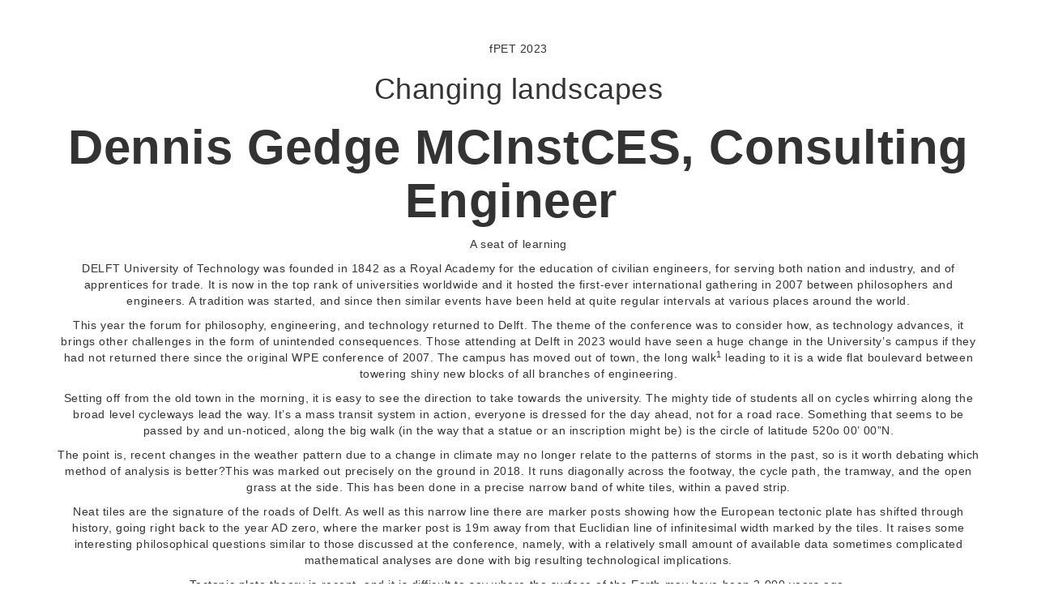

--- FILE ---
content_type: text/html; charset=utf-8
request_url: https://journals.cices.org/ces/ces-june-2023/features/changing-landscapes
body_size: 10988
content:
<!DOCTYPE html>
<html lang="en">
<head>
    <meta charset="utf-8" />

    <meta name="viewport" content="width=device-width, initial-scale=1, shrink-to-fit=no" />

    <meta http-equiv="cache-control" content="max-age=0" />
    <meta http-equiv="cache-control" content="no-cache" />
    <meta http-equiv="expires" content="-1" />
    <meta http-equiv="expires" content="Tue, 01 Jan 1980 11:00:00 GMT" />
    <meta http-equiv="pragma" content="no-cache" />
    <meta name="theme-color" content="#000000" />

    
    <title>Changing landscapes</title>
    <meta name="title" content="Changing landscapes">
    <meta name="description" content="PageLizard WebViewer | Changing landscapes">

    <!-- Open Graph / Facebook -->
    <meta property="og:type" content="website" />
    <meta property="og:url" content="https://journals.cices.org/ces/ces-june-2023/features/changing-landscapes">
    <meta property="og:title" content="Changing landscapes" />
    <meta property="og:description" content="PageLizard WebViewer | Changing landscapes" />
    <meta property="og:image" content="https://journals.cices.org/?1200" />
    <meta property="og:image:secure_url" content="https://journals.cices.org/?1200" />

    <meta property="og:site_name" content="https://journals.cices.org/ces/ces-june-2023/features/changing-landscapes" />
    <meta property="og:image:width" content="999">
    <meta property="og:image:height" content="500">

    

    <!-- Twitter -->
    <meta property="twitter:card" content="summary_large_image" />
    <meta property="twitter:url" content="https://journals.cices.org/ces/ces-june-2023/features/changing-landscapes" />
    <meta property="twitter:title" content="Changing landscapes" />
    <meta property="twitter:description" content="PageLizard WebViewer | Changing landscapes" />
    <meta property="twitter:image" content="https://journals.cices.org/?1200" />

    <link href="/favicon.ico" rel="shortcut icon" type="image/x-icon" />
    <link href="https://stackpath.bootstrapcdn.com/font-awesome/4.7.0/css/font-awesome.min.css" rel="stylesheet" />
    <meta name="viewport" content="width=device-width, initial-scale=1.0">
    <link href="/Content/bootstrap.css" rel="stylesheet"/>
<link href="/Content/Site.css" rel="stylesheet"/>

    <script src="/Scripts/modernizr-2.6.2.js"></script>

    <!-- Google Tag Manager -->

    <script>
        (function (w, d, s, l, i) {
            w[l] = w[l] || []; w[l].push({
                'gtm.start':

                    new Date().getTime(), event: 'gtm.js'
            }); var f = d.getElementsByTagName(s)[0],

                j = d.createElement(s), dl = l != 'dataLayer' ? '&l=' + l : ''; j.async = true; j.src =

                    'https://www.googletagmanager.com/gtm.js?id=' + i + dl; f.parentNode.insertBefore(j, f);

        })(window, document, 'script', 'dataLayer', 'GTM-W9NFRBZ');
    </script>

    <!-- End Google Tag Manager -->
</head>
<body>
    <!-- Google Tag Manager (noscript) -->

    <noscript>
        <iframe src="https://www.googletagmanager.com/ns.html?id=GTM-W9NFRBZ"
                height="0" width="0" style="display:none;visibility:hidden"></iframe>
    </noscript>

    <!-- End Google Tag Manager (noscript) -->
    <div class="container body-content">

        


<div>
<div class="rt-custom-roof"><span class="headerbar">fPET 2023</span></div>
<h1>Changing landscapes</h1>
<h2>Dennis Gedge MCInstCES, Consulting Engineer<span class="blackline">&nbsp;</span></h2>
<p><span class="teaser">A seat of learning</span></p>
<p>DELFT University of Technology was founded in 1842 as a Royal Academy for the education of civilian engineers, for serving both nation and industry, and of apprentices for trade. It is now in the top rank of universities worldwide and it hosted the first-ever international gathering in 2007 between philosophers and engineers. A tradition was started, and since then similar events have been held at quite regular intervals at various places around the world.</p>
<p>This year the forum for philosophy, engineering, and technology returned to Delft. The theme of the conference was to consider how, as technology advances, it brings other challenges in the form of unintended consequences. Those attending at Delft in 2023 would have seen a huge change in the University’s campus if they had not returned there since the original WPE conference of 2007. The campus has moved out of town, the long walk<sup>1</sup> leading to it is a wide flat boulevard between towering shiny new blocks of all branches of engineering.</p>
<p>Setting off from the old town in the morning, it is easy to see the direction to take towards the university. The mighty tide of students all on cycles whirring along the broad level cycleways lead the way. It’s a mass transit system in action, everyone is dressed for the day ahead, not for a road race. Something that seems to be passed by and un-noticed, along the big walk (in the way that a statue or an inscription might be) is the circle of latitude 520o 00’ 00”N.</p>
<p><span style="font-size: 14.08px;"><span class="pullquote">The point is, recent changes in the weather pattern due to a change in climate may no longer relate to the patterns of storms in the past, so is it worth debating which method of analysis is better?</span></span>This was marked out precisely on the ground in 2018. It runs diagonally across the footway, the cycle path, the tramway, and the open grass at the side. This has been done in a precise narrow band of white tiles, within a paved strip.</p>
<p>Neat tiles are the signature of the roads of Delft. As well as this narrow line there are marker posts showing how the European tectonic plate has shifted through history, going right back to the year AD zero, where the marker post is 19m away from that Euclidian line of infinitesimal width marked by the tiles. It raises some interesting philosophical questions similar to those discussed at the conference, namely, with a relatively small amount of available data sometimes complicated mathematical analyses are done with big resulting technological implications.</p>
<p>Tectonic plate theory is recent, and it is difficult to say where the surface of the Earth may have been 2,000 years ago.</p>
<p>A paper at the conference, which grappled with a similar conundrum, was one jointly presented by a philosopher and a civil engineer, and it was on the very topical subject of river flood predictions. The only tools we have to do predictions like these are those of probability theory and recorded measurements of river flows and rainfall from the past.</p>
<p>It is assumed that all the recorded rainstorms (on which flood studies are based) have followed a random distribution in terms of intensity and duration.</p>
<p>If we analyse this data assuming it to be a normal or Gaussian distribution<sup>2</sup> in the accepted way, or by a more rigorous modern analysis we will arrive at two slightly different answers. The point is, recent changes in the weather pattern due to a change in climate may no longer relate to the patterns of storms in the past, so is it worth debating which method of analysis is better?</p>
<p><strong>Values are not static</strong></p>
<p>It is strange how ideas get around; it is a known fact in publishing that almost identical manuscripts can sometimes arrive at the same time on an editor’s desk. That has happened from times well before modern communications and the internet. Perhaps it is a natural phenomenon similar to the way a flock of birds wheeling across the sky can change direction, it cannot be explained.</p>
<p>‘Values’ is a term meaning a set of relatively stable beliefs about what is good or desirable. These things change due to social moirés, technology, or a combination of both. Ideas as well as statues get toppled. For example, wind turbines generating electricity are seen as good in terms of sustainability, but it was not realised that the noise caused to people living nearby might cause nuisance and even impair mental health.</p>
<p>A dam necessary for a water-retaining reservoir may well have been objected to when it was constructed. Farmers and others always resist having their ancient homelands flooded. Technology changes, and the way that water storage and distribution is organised also changes and some reservoirs have now become redundant. Proposals to remove the dams and drain the reservoirs are objected to because of the loss of the aquatic habitat that was formed by building the dam.</p>
<p>A conference paper examining the case for hydropower in the United States looked at similar problems involving activists and democracy and how values are seen differently. Earlier concepts of a good engineering scheme were probably just based upon how much power could be economically extracted and managed from a range of flows in a river.</p>
<p><span style="font-size: 14.08px;"><span class="pullquote">A dam necessary for a water-retaining reservoir may well have been objected to when it was constructed.</span></span></p>
<p>Social media has also been recognised as something else that illustrates how we should take seriously the matter of changing values, and how freedom of speech has to be balanced against the deliberate spreading of lies. Data about the use of communication systems can become subjective and turn into matters of opinion. Engineers generally deal with physical measurements of parameters with calibrated instruments in a mathematical way, so design data is fully objective when it comes to physical construction.</p>
<p>It is a different matter when designing technological things which affect the way we think. Physical health monitoring by calibrated instruments which measure a person’s blood pressure or heart rate is straightforward and does not raise any major questions about whether or not is right to do it. The measurement of some of the more elusive parameters indicating mental health is a much more fascinating question. Monitoring the way someone uses a mobile phone might well give valuable signs of a mental deterioration, and it could be an aid to righting it, but how is the possibility of causing harm in other ways to be avoided?</p>
<p>The meaning of words and the way they change is a branch of philosophy. If the word ‘data’ is being used to describe something that is not measured in accepted units, there is no way of stopping its being used in that way. It will go on to be called data. It is like the evolution of technology, it happens, there is no grand plan.</p>
<p><strong>Values of engineering projects</strong></p>
<p>In the field of civil engineering the Robert Moses debate centres around the unusually low bridges which were constructed in the 1950s on the new highway leading to the fashionable beach at Jones Beach New York.</p>
<p><span style="font-size: 14.08px;"><span class="pullquote">Monitoring the way someone uses a mobile phone might well give valuable signs of a mental deterioration, and it could be an aid to righting it, but how is the possibility of causing harm in other ways to be avoided?</span></span></p>
<p>It is said that these were set deliberately low to deter travellers by bus reaching the beach, as they couldn’t pass under them. It seems very strange to have ever considered a policy of low bridges as good civil engineering, so it is probably best discounted as a change in the value of anything worthwhile<sup>3</sup>. Values are dynamic, and it needs great foresight in design to be able to cater for them.</p>
<p>Academic philosophers of technology have an important role in education because that is an important way of strengthening the philosophical component of engineering.</p>
<p>Formal philosophical contributions are, however, being made to codes of practice, for example the IEEE 7000 is a guide to those constructing advanced systems of electronic engineering. (Information Technology). Focussing solely on avoiding physical harm is not enough, designers should aim to understand the values of those who might use what has been built<sup>4</sup>.</p>
<p>It is very difficult to see how engineering projects like these intricate systems will behave in reality. The application of IT methods to aid any professional practice is challenging, professionalism is so difficult to define but it is obvious when it is missing. In the first place, the overall constraint which applies to all technology is that any project has to pay its way to exist.</p>
<p>As technological things become more advanced they become hugely expensive to make. Ideally, those who need to use technical things should design them, so they work well in practice. Computing is becoming more complex and it is becoming specialised and sometimes very remote from practitioners.</p>
<p>Perhaps it has always been a property of technology that those bringing&nbsp;their ideas into reality, by actually making the things in their minds’ eye have always had to rely on tools made by others. This dependence has become more acute as the things manufactured have become more advanced. Perhaps too the gap will widen, as technology may only advance with the tools available. It might be increasingly difficult to finance the production of new tools for unproven ideas.</p>
<p>Engineering is in some ways like surgery within the medical profession, it a craft supported by science<sup>5</sup>. This involves interdisciplinary exchanges of ideas and co-operation.</p>
<p><strong>Ethical technology</strong></p>
<p>The teaching of ethics as part of an engineering course is a conundrum in itself. It raises questions, for example, are engineering ethics different from medical ethics? Or perhaps is ethics just one subject which applies to all professions.</p>
<p><span style="font-size: 14.08px;"><span class="pullquote">In the field of civil engineering the Robert Moses debate centres around the unusually low bridges which were constructed in the 1950s on the new highway leading to the fashionable beach at Jones Beach New York.</span></span></p>
<p>It is interesting that the word ethics is used in the world of technology, and not the word morality. Probably this is because engineering has always been seen as a secular subject, and morality has a religious tone about it, but morality is much wider and more mysterious than ethics, and may be a pointer to the difference between engineering, and technology, which is the plain application of science.</p>
<p>An interesting parallel was drawn between the famous dilemma faced by Albert Schweitzer and his medical work, and a dilemma facing the civil engineers of today. Dr Schweitzer’s principle was that ethical behaviour is an over-arching duty summed up simply as a respect for life (usually translated as reverence for life).</p>
<p>The difficulty was in his work treating patients he often had to destroy other living things, like microbes carrying disease. This was a seemingly contradictory thing to do, which is not possible to generalise. Today the essential materials of concrete and steel remain the mainstays of civil engineering, but they are some of the main things which are contributing to the biggest problem recognised at the moment by the civil engineering profession, namely, production of carbon dioxide now known to cause harm to the atmosphere, and the climate. This too is a problem that cannot be generalised, the complexities of each case must be also dealt with individually.</p>
<p><strong>Unforeseen in design</strong></p>
<p>The neglected topic of ‘maintenance’ is beginning to receive academic attention, and it is very much related to changes in a realisation about the need to review the current function of the structure or the project that has been constructed.</p>
<p>The Golden Gate Bridge in San Francisco California was completed in 1937, but ever since it was constructed, it has been modified to suit changing needs, not because it has decayed or failed to meet its original specification. Traffic and other needs have increased and those have had to be met. Some more subtle changes have happened which were not foreseen, a chilling fact is that a permanent safety net system has now had to be fitted under the parapets to save lives of a rising number of victims of suicide.</p>
<p style="font-size: 14.08px;"><span class="pullquote">In other ways technical advance itself can mean that a piece of engineering can no longer do what it was intended to.</span></p>
<p>A safety net to protect those building it at time the of construction was seen as a burden on construction costs but it was insisted upon by the designer, it was never seen as something that would be necessary in daily use.</p>
<p>In other ways technical advance itself can mean that a piece of engineering can no longer do what it was intended to. Telephone systems had to be modified shortly after they were first installed, because mass production brought lower costs and large numbers of users overwhelmed the first networks. They have been continuously modified, and now revolutionised to cope with the way people can now communicate with electronics.</p>
<p>None of this was foreseen when they were first designed. An ability to foresee problems that current design codes don’t cover is a gift, it is like innovation, it only happens rarely.</p>
<p><strong>Politics and engineering</strong></p>
<p>Technology and politics are intertwined. Very few civil engineers are able to actually be involved with the commissioning of headline projects, that will always be something for politicians.</p>
<p>For the political ones, the philosophical questions are exceedingly complex and overlap into many areas. Professional boundaries between civil engineers, architects and other new specialist professions may well change, ways of communicating and providing standard solutions to problems have certainly had a hand in that. Engineers in other fields like manufacturing are involved with a different sort of politics within large companies.</p>
<p style="font-size: 14.08px;"><span class="pullquote">Civil engineers who are actually concerned with the details of designing and constructing projects may find that many of these philosophical questions can be looked at in practical ways.</span></p>
<p>Big statements like United Nations Sustainable Development Goals (SDG) certainly catch the mood of the day, they map out ideals, and they value the construction and operation of projects by how little CO2 is produced. Politicians support studies like these, it gives them a way of grading things to be good or bad in terms of numbers, usually they only have the numbers describing financial costs to <span style="font-size: 14.08px;">help them decide what to do. (Political judgments of things that are difficult to measure, or are intangible will always divide opinion.)</span></p>
<p>The aims of statements about ideals are liable to find their way into rules and regulations, bringing the disadvantage that they may become to be seen as constraints, not goals. It is a standard philosophical problem faced by rulers since ancient times. It raises questions in the minds of individual members of the profession today, namely, how to act to put these sorts of principles into action to reach these goals?</p>
<p>It is interesting that the professions, in general, and, as a whole, usually only react to, and then follow the reforms of the things that control their practice. Professional people probably have enough on their plate to actually get their list of jobs done, and to comply with the rules of the day, they have real clients or patients to immediately serve and to do the best they can for in the hurly-burly of their world. Civil engineers who are actually concerned with the details of designing and constructing projects may find that many of these philosophical questions can be looked at in practical ways.</p>
<p>Case studies are already being published showing how the harmful ecological effects of construction have shown that the more efficient the design, the less harm it causes. There is no magic about it. The results are not surprising.</p>
<p>Engineering efficiency probably brings an instinctive humanity with it as well, that is important and so difficult to define. Perhaps individual professional engineers should keep to the traditional principles of efficient design and construction, as this often brings benefits that are also unforeseen.<span class="blackline">&nbsp;</span></p>
<p style="text-align: center;"><em>Dennis Gedge MCInstCES, Consulting Engineer </em></p>
<p style="text-align: center;"><em><a href="mailto:dennisgedge@btinternet.com" target="_blank" rel="noopener">dennisgedge@btinternet.com</a></em></p>
<p><span style="font-size: 14.08px;">---</span></p>
<p style="font-size: 14.08px;"><em>1 At the far end of the long walk is ‘building X’, where the conference was held, it is strange that Bletchley Park was also Station X.</em></p>
<p style="font-size: 14.08px;"><em>2 Surveyors also rely upon the probability theory of random distribution of the limitations of observational accuracy of physical instruments, or random errors. The theory of ‘least squares’ has been proved mathematically correct, it is used effectively in practice.</em></p>
<p style="font-size: 14.08px;"><em>3 The Power Broker, Robert Moses and the Fall of New York 1974, by Robert Caro. As many bus travellers were from minorities the low bridges have been seen as an expression of racism.</em></p>
<p style="font-size: 14.08px;"><em>4 IEEE 7000 TM-2021, a guide published in the USA by the Institute of Electrical and Electronic Engineers. An unintended Risk in Engineering Design: Ignoring the values of Your Users. The Institution of Engineering and Technology (formerly the Institution of Electrical Engineers) is probably the UK equivalent to IEEE in USA.</em></p>
<p style="font-size: 14.08px;"><em>5 Dr Roger Kneebone of Imperial College London, is a surgeon who now directs the Centre for Engagement and simulation Science (ICCES). This is a creative research group bringing together clinicians, educationalists, computer scientists, psychologists, social scientists, design engineers, and experts from the visual and performing arts to realise the potential of simulation to enhance human health. Simulated surgical operations can safely try theoretical things in practice.</em></p>
    <div class="html-site-map">
                <a href="https://journals.cices.org/ces/ces-june-2023/features/power-play" target="_blank">Power play</a>
                <a href="https://journals.cices.org/ces/ces-june-2023/features/ad-hexagon" target="_blank">Ad | HEXAGON</a>
                <a href="https://journals.cices.org/ces/ces-june-2023/features/marston-box-slide" target="_blank">Marston Box slide</a>
                <a href="https://journals.cices.org/ces/ces-june-2023/features/cices-the-richard-carter-prize" target="_blank">CICES The Richard Carter Prize</a>
                <a href="https://journals.cices.org/ces/ces-june-2023/features/the-experienced-contractor-in-subsurface-works" target="_blank">The experienced contractor in subsurface works</a>
                <a href="https://journals.cices.org/ces/ces-june-2023/features/statistical-sampling-in-construction-disputes" target="_blank">Statistical sampling in construction disputes</a>
                <a href="https://journals.cices.org/ces/ces-june-2023/features/ad-commercial-uav-expo" target="_blank">Ad | Commercial UAV Expo</a>
                <a href="https://journals.cices.org/ces/ces-june-2023/features/resilient-infrastructure-systems" target="_blank">Resilient infrastructure systems</a>
                <a href="https://journals.cices.org/ces/ces-june-2023/features/red-flags-in-supply-chains" target="_blank">Red flags in supply chains</a>
                <a href="https://journals.cices.org/ces/ces-june-2023/features/ad-highways-uk" target="_blank">Ad | Highways UK</a>
                <a href="https://journals.cices.org/ces/ces-june-2023/features/cices-professional-registration" target="_blank">CICES Professional Registration</a>
                <a href="https://journals.cices.org/ces/ces-june-2023/features/the-case-for-a-national-framework-for-data" target="_blank">The case for a national framework for data</a>
                <a href="https://journals.cices.org/ces/ces-june-2023/features/cices-approved-development-schemes" target="_blank">CICES Approved Development Schemes</a>
                <a href="https://journals.cices.org/ces/ces-june-2023/features/a-greying-fellow-reflects-on-sustainability" target="_blank">A greying fellow reflects on... Sustainability</a>
                <a href="https://journals.cices.org/ces/ces-june-2023/features/ad-sustainable-infrastructure-summit" target="_blank">Ad | Sustainable Infrastructure Summit</a>
    </div>
</div>
        
    </div>

    <script src="/Scripts/jquery-1.10.2.js"></script>

    <script src="/Scripts/bootstrap.js"></script>
<script src="/Scripts/respond.js"></script>

    
</body>
</html>


--- FILE ---
content_type: text/css
request_url: https://journals.cices.org/Content/Site.css
body_size: 3956
content:

body {
    padding-top: 50px;
    padding-bottom: 20px;
}

/* Set padding to keep content from hitting the edges */
.body-content {
    padding-left: 15px;
    padding-right: 15px;
}

/* Override the default bootstrap behavior where horizontal description lists 
   will truncate terms that are too long to fit in the left column 
*/
.dl-horizontal dt {
    white-space: normal;
}

/* Set width on the form input elements since they're 100% wide by default */
input,
select,
textarea {
    max-width: 280px;
}

/* DAISY'S STYLES - ADDED ON 13th December 2018 to pretify the site before it goes to clients */

body {
    text-align: center;
}

.passwordGlyphicon {
    right: 10%;
    z-index: 5;
    cursor: pointer;
    margin-top: 6px;
    position: absolute;
}

.center-container {
    margin: auto;
    position: absolute;
    top: 0;
    left: 0;
    bottom: 0;
    right: 0;
    max-width: 600px;
    height: 320px;
}

.col-md-8 {
    width: 100%;
}

.col-md-4 {
    display: none;
    width: 0;
}

input, select, textarea {
    max-width: 390px;
}

.row {
    margin-right: 0;
    margin-left: 0;
}

.col-md-offset-2 {
    margin-left: 10% !important;
}

.form-control {
    display: block;
    width: 100%;
    height: 34px;
    padding: 6px 12px;
    font-size: 14px;
    line-height: 1.42857143;
    color: #555;
    background-color: #eee;
    background-image: none;
    border: none;
    border-radius: 0;
    -webkit-box-shadow: none;
    box-shadow: none;
    -webkit-transition: none;
    -o-transition: none;
    transition: none;
}

hr {
    border-top: none !important;
}

body {
    letter-spacing: 0.04em;
}

.register-form-horizontal .form-group {
    margin-left: 0px !important;
    margin-right: 0px !important;
}

.register-form-horizontal h1 {
    font-weight: bold;
}

.register-form-horizontal h4 {
    font-size: 20px;
    margin-top: 30px;
}

.register-form-horizontal h1, h4 {
    color: #222222;
}

.sign-up-google-container {
    height: 40vh;
    display: flex;
    align-items: center;
    justify-content: center;
}

.sign-up-google {
    width: 90%;
    height: 75px;
    display: flex;
    color: #979DA0;
    font-size: 24px;
    font-weight: bold;
    border-radius: 3px;
    align-items: center;
    cursor: not-allowed;
    justify-content: center;
    border: 1px solid #979DA0;
}

    .sign-up-google:hover .sign-in-text {
        opacity: 0;
        transition: opacity 0.3s;
    }

    .sign-up-google:hover .tooltiptext {
        opacity: 1;
        transition: opacity 0.3s;
    }

    .sign-up-google .tooltiptext {
        opacity: 0;
        position: absolute;
        transition: opacity 0.3s;
    }

.google-icon {
    left: 15%;
    padding: 5px;
    border-radius: 5px;
    position: absolute;
    border: 2px solid #979DA0;
}

.already-signed-up {
    height: 22px;
    width: 200px;
    font-size: 18px;
    font-weight: bold;
    line-height: 22px;
}

    .already-signed-up > a {
        color: #138995;
    }

.dont-have-an-account {
    height: 22px;
    width: 200px;
    font-size: 18px;
    font-weight: bold;
    line-height: 22px;
}

    .dont-have-an-account > a {
        color: #138995;
    }

/*Registration form fields start*/
#receive-offer-and-news {
    text-align: left;
    margin: 15px 0 15px 15px;
}


.pure-material-checkbox {
    z-index: 0;
    position: relative;
    display: inline-block;
    color: rgba(var(--pure-material-onsurface-rgb, 0, 0, 0), 0.87);
    font-family: var(--pure-material-font, "Roboto", "Segoe UI", BlinkMacSystemFont, system-ui, -apple-system);
    font-size: 16px;
    line-height: 1.5;
}

    /* Input */
    .pure-material-checkbox > input {
        appearance: none;
        -moz-appearance: none;
        -webkit-appearance: none;
        z-index: -1;
        position: absolute;
        left: -10px;
        top: -8px;
        display: block;
        margin: 0;
        border-radius: 50%;
        width: 40px;
        height: 40px;
        background-color: rgba(var(--pure-material-onsurface-rgb, 0, 0, 0), 0.6);
        box-shadow: none;
        outline: none;
        opacity: 0;
        transform: scale(1);
        pointer-events: none;
        transition: opacity 0.3s, transform 0.2s;
    }

    /* Span */
    .pure-material-checkbox > span {
        display: inline-block;
        width: 100%;
        cursor: pointer;
    }

        .pure-material-checkbox > span > label {
            font-weight: normal;
        }
        /* Box */
        .pure-material-checkbox > span::before {
            content: "";
            display: inline-block;
            box-sizing: border-box;
            margin: 3px 11px 3px 1px;
            border: solid 2px; /* Safari */
            border-color: rgba(var(--pure-material-onsurface-rgb, 0, 0, 0), 0.6);
            border-radius: 2px;
            width: 18px;
            height: 18px;
            vertical-align: top;
            transition: border-color 0.2s, background-color 0.2s;
        }

        /* Checkmark */
        .pure-material-checkbox > span::after {
            content: "";
            display: block;
            position: absolute;
            top: 3px;
            left: 1px;
            width: 10px;
            height: 5px;
            border: solid 2px transparent;
            border-right: none;
            border-top: none;
            transform: translate(3px, 4px) rotate(-45deg);
        }

    /* Checked, Indeterminate */
    .pure-material-checkbox > input:checked,
    .pure-material-checkbox > input:indeterminate {
        background-color: rgb(var(--pure-material-primary-rgb, 33, 150, 243));
    }

        .pure-material-checkbox > input:checked + span::before,
        .pure-material-checkbox > input:indeterminate + span::before {
            border-color: rgb(var(--pure-material-primary-rgb, 33, 150, 243));
            background-color: rgb(var(--pure-material-primary-rgb, 33, 150, 243));
        }

        .pure-material-checkbox > input:checked + span::after,
        .pure-material-checkbox > input:indeterminate + span::after {
            border-color: rgb(var(--pure-material-onprimary-rgb, 255, 255, 255));
        }

        .pure-material-checkbox > input:indeterminate + span::after {
            border-left: none;
            transform: translate(4px, 3px);
        }

    /* Hover, Focus */
    .pure-material-checkbox:hover > input {
        opacity: 0.04;
    }

    .pure-material-checkbox > input:focus {
        opacity: 0.12;
    }

    .pure-material-checkbox:hover > input:focus {
        opacity: 0.16;
    }

    /* Active */
    .pure-material-checkbox > input:active {
        opacity: 1;
        transform: scale(0);
        transition: transform 0s, opacity 0s;
    }

        .pure-material-checkbox > input:active + span::before {
            border-color: rgb(var(--pure-material-primary-rgb, 33, 150, 243));
        }

    .pure-material-checkbox > input:checked:active + span::before {
        border-color: transparent;
        background-color: rgba(var(--pure-material-onsurface-rgb, 0, 0, 0), 0.6);
    }

    /* Disabled */
    .pure-material-checkbox > input:disabled {
        opacity: 0;
    }

        .pure-material-checkbox > input:disabled + span {
            color: rgba(var(--pure-material-onsurface-rgb, 0, 0, 0), 0.38);
            cursor: initial;
        }

            .pure-material-checkbox > input:disabled + span::before {
                border-color: currentColor;
            }

    .pure-material-checkbox > input:checked:disabled + span::before,
    .pure-material-checkbox > input:indeterminate:disabled + span::before {
        border-color: transparent;
        background-color: currentColor;
    }

.registration-modal {
    top: 0;
    left: 0;
    width: 100%;
    height: 100%;
    display: flex;
    position: fixed;
    visibility: hidden;
    align-items: center;
    background: #000000b0;
    justify-content: center;
}

    .registration-modal .block {
        width: 30%;
        min-width: 400px;
        padding: 5px;
        background: #fff;
    }

    .registration-modal .close {
        opacity: 0.6;
        padding: 0 5px;
    }

    .registration-modal .message {
        text-align: left !important;
        padding: 25px;
    }

    .registration-modal .button {
        display: flex;
        justify-content: flex-end;
        padding-top: 30px;
    }

    .registration-modal .login-button {
        color: #fff;
        width: 200px;
        height: 45px;
        display: flex;
        font-size: 15px;
        font-weight: bold;
        background: #22A8D8;
        align-items: center;
        text-decoration: none;
        justify-content: center;
    }

/*Registration form fields end*/

h2 {
    font-weight: 600;
    font-size: 60px;
}

h4 {
    font-weight: 400;
    font-size: 22px;
}

.control-label {
    font-weight: 400;
    letter-spacing: 0.1em;
    font-size: 14px;
    padding-left: 8px;
}

.checkbox label {
    font-weight: 400;
}

input.btn.btn-default {
    padding: 10px 40px;
    background: transparent;
    border: solid 2px #122541;
    color: #122541;
    text-transform: uppercase;
    font-weight: 600;
    margin-top: 20px;
    letter-spacing: 0.04em;
}

.register-form-group {
    margin: 20px 20px 30px 20px;
}

input.btn.btn-default.input-register {
    height: 50px;
    width: 230px;
    color: white;
    background: #138995;
    border: none;
    border-radius: 50px;
    box-shadow: 0px 3px 0px 0px #0A5A63;
    -moz-box-shadow: 0px 3px 0px 0px #0A5A63;
    -webkit-box-shadow: 0px 3px 0px 0px #0A5A63;
}

.form-control:focus {
    border-color: #383838;
    outline: 0;
    -webkit-box-shadow: inset 0 1px 1px rgba(0,0,0,.075), 0 0 8px rgba(53, 55, 56, 0.6);
    box-shadow: inset 0 1px 1px rgba(0,0,0,.075), 0 0 8px rgba(53, 55, 56, 0.6);
}

input, select, textarea {
    max-width: 100%;
}

table {
    background: white;
}

tr:nth-child(even) {
    background-color: #fff !important;
}

td, th {
    border: 1px solid #dbdbdb;
}

.dropzoneCustomCss {
    margin: 50px 0 50px -17px !important;
}

.dz-default.dz-message {
    font-size: 24px;
    font-weight: 600;
}

.dropzone {
    min-height: 150px;
    background: white;
    padding: 20px;
    box-shadow: 0 0 0 4px #5a5a5a, 2px 1px 6px 4px rgba(10, 10, 0, 0.5);
    border: none !important;
}

.btn-success {
    color: #fff;
    background-color: #122541;
    border-color: #122541;
}

.modal-header, .modal-footer {
    background-color: #11294a !important;
}

.btn-success:hover, .btn-success.active, .btn-success:active, .open > .dropdown-toggle.btn-success {
    background-color: #6ea0df !important;
    border-color: #6ea0df !important;
}

@media (min-device-width: 1px) and (max-width: 768px) {

    .form-horizontal .control-label {
        margin-bottom: 4px;
    }

    .col-md-offset-2 {
        margin-left: 0%;
    }

    input, select, textarea {
        max-width: 600px;
    }

    .sign-up-google-container {
        height: auto;
        margin-bottom: 50px;
    }

    .google-icon {
        position: unset;
    }
}

.validation-summary-errors ul {
    list-style-type: none;
}


/* HTML Site map*/

.html-site-map {
    display: flex;
    flex-wrap: wrap;
    flex-direction: column;
    text-align: left;
}

    .html-site-map > a {
        cursor: pointer;
    }

.form__group {
    position: relative;
    padding: 15px 0 0;
    margin-top: 10px;
}

    .form__group select {
        -moz-appearance: none;
        -webkit-appearance: none;
        appearance: none;
    }


.form__field {
    font-family: inherit;
    width: 100%;
    border: 0;
    border-bottom: 1px solid #d2d2d2;
    outline: 0;
    font-size: 16px;
    color: #212121;
    padding: 7px 0;
    background: transparent;
    transition: border-color 0.2s;
}

    .form__field::placeholder {
        color: transparent;
    }

    .form__field:placeholder-shown ~ .form__label {
        font-size: 16px;
        cursor: text;
        top: 20px;
    }

    label,
    .form__field:focus ~ .form__label {
        text-align: left;
        position: absolute;
        top: 0;
        display: block;
        transition: 0.2s;
        font-size: 12px;
        color: #9b9b9b;
    }

    .form__field:focus ~ .form__label {
        color: #0077FF;
    }

    .form__field:focus {
        padding-bottom: 6px;
        border-bottom: 2px solid #0077FF;
    }

label.error {
    color: #b94a48;
    position: relative;
}

@font-face {
    font-family: 'OpenSans-Light';
    src: url('../fonts/OpenSans-Light.ttf');
}

@font-face {
    font-family: 'OpenSans-SemiBold';
    src: url('../fonts/OpenSans-SemiBold.ttf');
}



.error-404-container {
    top: 0;
    left: 0;
    right: 0;
    bottom: 0;
    display: flex;
    position: absolute;
    align-items: center;
    justify-content: center;
    font-family: OpenSans-Light;
}

    .error-404-container .strong-error {
        color: #8A8A8A;
        font-size: 1.6em !important;
    }

        .error-404-container .strong-error strong {
            color: #000000;
            font-family: OpenSans-SemiBold;
        }

    .error-404-container .error-logo {
        max-width: 250px;
        margin-bottom: 30px;
    }

    .error-404-container .error-lost-logo {
        height: 100%;
        width: 400px;
    }

    .error-404-container .left {
        display: flex;
        justify-content: flex-end;
    }

    .error-404-container .right {
        display: flex;
        justify-content: flex-start;
    }

    .error-404-container .left-block {
        display: flex;
        flex-wrap: wrap;
        max-width: 400px;
        text-align: left;
        flex-direction: column;
        justify-content: flex-start;
    }

    .error-404-container .error-text > * {
        display: block;
        padding: 0 20px;
        font-size: 1.1em;
    }
